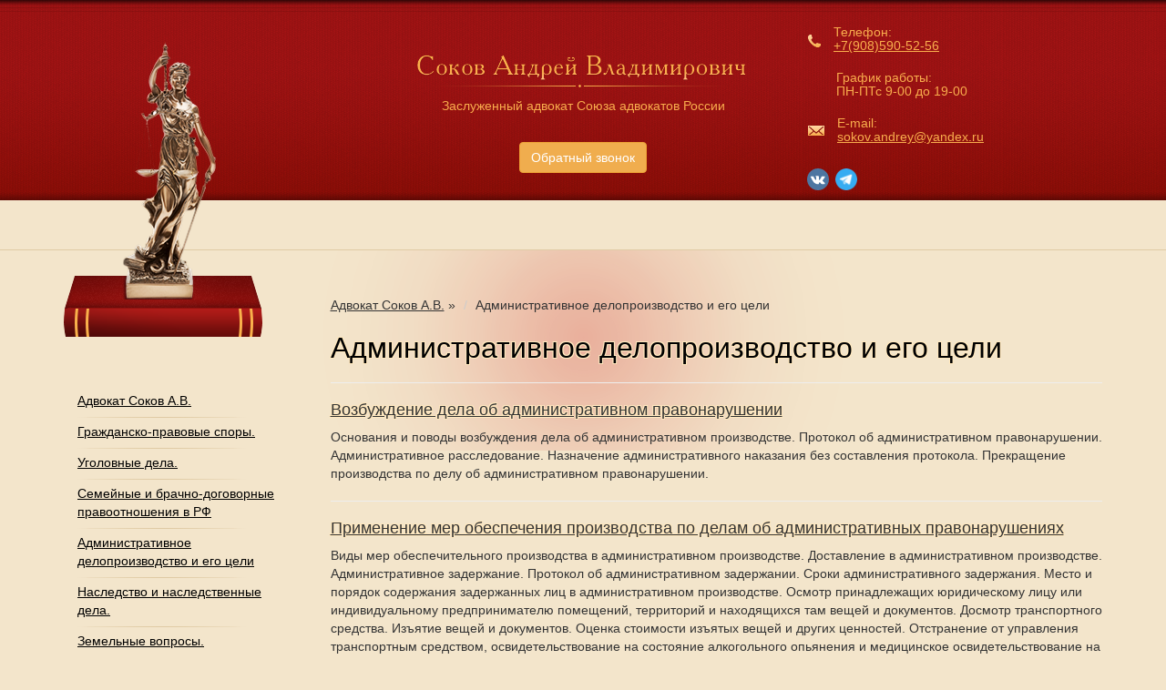

--- FILE ---
content_type: text/html; charset=UTF-8
request_url: https://sokov-av.ru/administrativnoe-deloproizvodstvo-i-ego-czeli/?page=6
body_size: 8355
content:
<!doctype html>
<head>
	<base href="/">
	<meta charset="utf-8">
	<title>Административное делопроизводство и его цели</title>
	<meta http-equiv="X-UA-Compatible" content="IE=edge">
	<meta name="viewport" content="width=device-width, initial-scale=1">
	<link href="img/favicon.ico" rel="shortcut icon">
	<meta name="description" content="Привлечение к административной ответственности граждан в виде штрафа и лишения специального права в Республике Бурятия. Отмена административного наказания.">
	<meta name="keywords" content=" "/>
	<meta name="author" content="baikalweb">
    <meta property="og:site_name" content="Адвокат Соков А.В.">
	<meta property="og:locale" content="ru_RU">
    <meta property="og:title" content="Адвокат Соков А.В.">
    <meta property="og:description" content="Привлечение к административной ответственности граждан в виде штрафа и лишения специального права в Республике Бурятия. Отмена административного наказания.">
    <meta property="og:image" content="https://sokov-av.ru/static/img/femida.png">
    <meta property="og:type" content="page">
    <meta property="og:url" content="https://sokov-av.ru/">
    <meta name="yandex-verification" content="0ab42cabc07258ba" />
    <script src="https://cdnjs.cloudflare.com/ajax/libs/jquery/2.1.4/jquery.min.js" integrity="sha512-AFwxAkWdvxRd9qhYYp1qbeRZj6/iTNmJ2GFwcxsMOzwwTaRwz2a/2TX225Ebcj3whXte1WGQb38cXE5j7ZQw3g==" crossorigin="anonymous" referrerpolicy="no-referrer"></script>
	<!--<script type="text/javascript" src="/static/js/jquery.min.js"></script>-->
	<!--script type="text/javascript" src="/static/js/bootstrap.js"></script-->
	<link rel="stylesheet" href="https://maxcdn.bootstrapcdn.com/bootstrap/3.3.7/css/bootstrap.min.css" integrity="sha384-BVYiiSIFeK1dGmJRAkycuHAHRg32OmUcww7on3RYdg4Va+PmSTsz/K68vbdEjh4u" crossorigin="anonymous">
	<script src="https://maxcdn.bootstrapcdn.com/bootstrap/3.3.7/js/bootstrap.min.js" integrity="sha384-Tc5IQib027qvyjSMfHjOMaLkfuWVxZxUPnCJA7l2mCWNIpG9mGCD8wGNIcPD7Txa" crossorigin="anonymous"></script>
	<!--link href="/static/css/bootstrap.css" rel="stylesheet"-->
    <meta name='yandex-verification' content='7ca96f636f844254' />
	<link href="/static/css/style.css" rel="stylesheet">
	<!--[if lt IE 9]>
		<script src="//html5shim.googlecode.com/svn/trunk/html5.js"></script>
	<![endif]-->  
	<script type="application/ld+json">
    {
      "@context": "http://schema.org",
      "@type": "LegalService",
      "name": "Адвокат Соков А.В.",
      "url": "https://sokov-av.ru",
      "image": "https://sokov-av.ru/static/img/femida.png",
      "telephone": "+7(908)590-52-56",
      "priceRange": "500",
      "sameAs": [
                "https://vk.com/advokat_sokov", 
                "https://www.instagram.com/advokat_sokov/"],
      "email": "sokov.andrey@yandex.ru",
      "address": {
        "@type": "PostalAddress",
        "addressLocality": "Улан-Удэ",
        "addressRegion": "Республика Бурятия",
        "postalCode": "670047",
        "streetAddress": "ул. Боевая д.7 В."
      }
    }
    </script>
<script src="//code.jivo.ru/widget/RrWofhlrqH" async></script>
<link rel="stylesheet" href="/assets/components/ajaxform/css/default.css" type="text/css" />
<link rel="stylesheet" href="/assets/components/pdotools/css/pdopage.min.css" type="text/css" />
<script type="text/javascript">pdoPage = {callbacks: {}, keys: {}, configs: {}};</script>
<link rel="canonical" href="https://sokov-av.ru/administrativnoe-deloproizvodstvo-i-ego-czeli/"/>
<link rel="prev" href="https://sokov-av.ru/administrativnoe-deloproizvodstvo-i-ego-czeli/?page=5"/>
</head>

<!-- Yandex.Metrika counter -->
<script type="text/javascript" >
   (function(m,e,t,r,i,k,a){m[i]=m[i]||function(){(m[i].a=m[i].a||[]).push(arguments)};
   m[i].l=1*new Date();
   for (var j = 0; j < document.scripts.length; j++) {if (document.scripts[j].src === r) { return; }}
   k=e.createElement(t),a=e.getElementsByTagName(t)[0],k.async=1,k.src=r,a.parentNode.insertBefore(k,a)})
   (window, document, "script", "https://mc.yandex.ru/metrika/tag.js", "ym");

   ym(91763075, "init", {
        clickmap:true,
        trackLinks:true,
        accurateTrackBounce:true,
        webvisor:true
   });
</script>
<noscript><div><img src="https://mc.yandex.ru/watch/91763075" style="position:absolute; left:-9999px;" alt="" /></div></noscript>
<!-- /Yandex.Metrika counter -->

<body>
	<section class=section>
	     <header>
     <div class="container">
		<div class="grid header__block">
		    <div class="header__item header__logo">
		        <a href="/"><img class="femida img-responsive" src="/static/img/femida.png"  alt="Главная"></a>
			</div>
			<div class="header__item">
    	        <img src="/static/img/logo_new.png" alt="" class="img-responsive" style="margin-top: 30px;">
		        <p class="logo-text"><a href="img/sert.jpg">Заслуженный адвокат Союза адвокатов России</a></p>
		        <p class="hidden">Адвокат Соков Андрей Владимирович</p>
		        <br>
		        <div class="text-center">
        		     <a id="zakaz_zvon" href="#myModal" class="btn btn-warning" data-toggle="modal">Обратный звонок</a> 
        		</div>
        		<!-- HTML-код модального окна -->
<div id="myModal" class="modal fade"> 
    <div class="modal-dialog">
        <div class="modal-content">
            <!-- Заголовок модального окна -->
            <div class="modal-header">
                <button type="button" class="close" data-dismiss="modal" aria-hidden="true">×</button>
                <h4 class="modal-title">Обратный звонок</h4>
            </div>
            <!-- Основное содержимое модального окна -->
            <div class="modal-body">
                <form action="" method="post" class="ajax_form af_example">
                    <div class="form-group"  style="height: 1px;opacity: 0.1;margin: 0;">
                        <input type="text" class="form-control" id="af_spaaaam" name="spaaaam" value=""  placeholder="Ваша почта" style="height: 1px;width:1px;padding: 0;margin: 0;border: none;">
                    </div>
                    <div class="form-group">
                        <label for="name">Имя</label>
                        <input id="name" type="text" class="form-control" placeholder="имя" name="name" value="" >
                        <span class="error_name"></span>
                    </div>
                    <div class="form-group">
                        <label for="phone">Телефон</label>
                        <input type="tel" class="form-control" id="phone" placeholder="телефон" name="phone" value="">
                        <span class="error_name"></span>
                    </div>
                    <button type="submit" class="btn btn-default">Отправить</button>
                    
                    
                
	<input type="hidden" name="af_action" value="e67308847c8199b342d6f5bbfee2d01d" />
</form>
            </div>
        </div>
    </div>
</div>
    	    </div>
    	    <div class="header__item header__contacts">
        		<div class="contact" style="margin-bottom: 10px;">
        			<img src="/static/img/phone.png" alt="" class="pull-left"  >
        			<p>Телефон:<br>
        			<a href="tel:+7(908)590-52-56">+7(908)590-52-56</a>
        			</p>
        		</div>
        		<div class="contact" style="margin-bottom: 10px;">
        			<p style="padding-left: 32px;">График работы: <br>  ПН-ПТс 9-00 до 19-00</p>
        		</div>
        		<div class="contact" style="margin-bottom: 10px;">
        			<img src="/static/img/mail.png" alt="" class="pull-left" >
        			<p>E-mail: <br>
        			<a href="mailto:sokov.andrey@yandex.ru">sokov.andrey@yandex.ru</a>
        			</p>
        		</div>
        		<div class="social">
        		    <div class="item">
        		        <a href="https://vk.com/advokat_sokov" target="_blank"><img src="img/icons/vk.svg" alt=""></a>
        		    </div>
        		    <div class="item">
        		        <a href="https://t.me/advokat_sokov" target="_blank"><img src="img/icons/telegram-logo.png" alt=""></a>
        		    </div>
        		    <!--<div class="item">-->
        		    <!--    <a href="https://www.instagram.com/advokat_sokov/" target="_blank"><img src="img/icons/inst.svg" alt=""></a>-->
        		    <!--</div>-->
        		    <!--<div class="item">-->
        		    <!--    <a href="https://www.facebook.com/profile.php?id=100055229646491" target="_blank"><img src="img/icons/facebook.svg" alt=""></a>-->
        		    <!--</div>-->
        		</div>
        	
        		
        	</div>
		</div>
	</div>
</header>
		<div class="container">
			<div class="h_color">
				<div class="row">
					<div class="span3 col-sm-3 col-xs-12">
    <nav class="navbar navbar-inverse navbar-gov">
        <div class="navbar-header">
          <button id="menu_button" type="button" class="navbar-toggle collapsed" data-toggle="collapse" data-target="#navbar" aria-expanded="false">
            <span class="icon-bar"></span>
        <span class="icon-bar"></span>
        <span class="icon-bar"></span>
          </button>
        </div>
        <div id="navbar" class="navbar-collapse collapse">
            <div class="nav navbar-nav"><a  class="first"  href="https://sokov-av.ru/" title="Адвокат Соков А.В." >Адвокат Соков А.В.</a>
<a   href="grazhdansko-pravovyie-sporyi/" title="Гражданско-правовые споры." >Гражданско-правовые споры.</a>
<a   href="ugolovnyie-dela/" title="Уголовные дела." >Уголовные дела.</a>
<a   href="semejnyie-i-brachno-dogovornyie-pravootnosheniya-v-rf/" title="Семейные и брачно-договорные правоотношения в РФ" >Семейные и брачно-договорные правоотношения в РФ</a>
<a  class="active"  href="administrativnoe-deloproizvodstvo-i-ego-czeli/" title="Административное делопроизводство и его цели" >Административное делопроизводство и его цели</a>
<a   href="nasledstvo-i-nasledstvennyie-dela/" title="Наследство и наследственные дела." >Наследство и наследственные дела.</a>
<a   href="zemelnyie-voprosyi/" title="Земельные вопросы." >Земельные вопросы.</a>
<a   href="trudovyie-sporyi-i-sposobyi-ix-razresheniya/" title="Трудовые споры и способы их разрешения." >Трудовые споры и способы их разрешения.</a>
<a   href="ekspertizyi-ix-vidyi-i-naznachenie/" title="Экспертизы, их виды и назначение." >Экспертизы, их виды и назначение.</a>
<a   href="obrazczyi-osnovnyix-primenyaemyix-dogovorov/" title="Образцы основных применяемых договоров" >Образцы основных применяемых договоров</a>
<a   href="obrazczyi-pismennyix-obrashhenij/" title="Примеры письменных обращений" >Примеры письменных обращений</a>
<a  class="last"  href="czenyi-prajs-list-orientirovochnyie-po-kategoriyam-del-v-g-ulan-ude" title="Цены (прайс-лист) ориентировочные по категориям дел в г. Улан-Удэ" >Цены (прайс-лист) ориентировочные по категориям дел в г. Улан-Удэ</a>
</div>
            <!-- <span class="caret"></span> -->
        </div>
    </nav>
</div>
					<div class="span9 col-md-9 col-sm-9  col-xs-12">
                                              
						<article>
                         

<ol class="breadcrumb"><li class="breadcrumb-item"><a href="/">Адвокат Соков А.В.</a></li> » <li class="breadcrumb-item active">Административное делопроизводство и его цели</li></ol>

<style>
	#breadcrumb{
	    padding:20px 0;
	    }
	 
	#breadcrumb ul{
	    margin:0;
	    padding:0;
	    list-style:none;
	    }
	 
	#breadcrumb ul li{display:inline;}
	#breadcrumb ul li.current a{text-decoration:underline;}
</style>
							<h2 class=pagetitle>Административное делопроизводство и его цели</h2>
                                                        	
					                  <hr>
							<!-- 

<ul class="pagination"><li class="page-item"><a class="page-link" href="administrativnoe-deloproizvodstvo-i-ego-czeli/?page=1">Первая</a></li><li class="page-item"><a class="page-link" href="administrativnoe-deloproizvodstvo-i-ego-czeli/?page=5">&laquo;</a></li><li class="page-item"><a class="page-link" href="administrativnoe-deloproizvodstvo-i-ego-czeli/?page=2">2</a></li><li class="page-item"><a class="page-link" href="administrativnoe-deloproizvodstvo-i-ego-czeli/?page=3">3</a></li><li class="page-item"><a class="page-link" href="administrativnoe-deloproizvodstvo-i-ego-czeli/?page=4">4</a></li><li class="page-item"><a class="page-link" href="administrativnoe-deloproizvodstvo-i-ego-czeli/?page=5">5</a></li><li class="page-item active"><a class="page-link" href="administrativnoe-deloproizvodstvo-i-ego-czeli/?page=6">6</a></li><li class="page-item disabled"><a class="page-link" href="#">&raquo;</a></li><li class="page-item disabled"><a class="page-link" href="#">Последняя</a></li></ul>
<div class="pagination">
 <ul>


</ul>
</div>

 -->
<div id="pdopage">
    <div class="state__block">
        <h4><a href="vozbuzhdenie-dela-ob-administrativnom-pravonarushenii">
  Возбуждение дела об административном правонарушении
</a>
</h4>
<p>Основания и поводы возбуждения дела об административном производстве. Протокол об административном правонарушении. Административное расследование. Назначение административного наказания без составления протокола. Прекращение производства по делу об административном правонарушении.</p>
<hr>
<h4><a href="primenenie-mer-obespecheniya-proizvodstva-po-delam-ob-administrativnyix-pravonarusheniyax">
  Применение  мер обеспечения производства по делам об административных правонарушениях
</a>
</h4>
<p>Виды мер обеспечительного производства в административном производстве.  Доставление в административном производстве.  Административное задержание.  Протокол об административном задержании. Сроки административного задержания.  Место и порядок содержания задержанных лиц в административном производстве.  Осмотр принадлежащих юридическому лицу или индивидуальному предпринимателю помещений, территорий и находящихся там вещей и документов. Досмотр транспортного средства.  Изъятие вещей и документов.  Оценка стоимости изъятых вещей и других ценностей.  Отстранение от управления транспортным средством, освидетельствование на состояние алкогольного опьянения и медицинское освидетельствование на состояние опьянения.  Задержание транспортного средства, запрещение его эксплуатации в административном производстве.  Задержание судна, доставленного в порт Российской Федерации.  Арест товаров, транспортных средств и иных вещей в административном производстве.  Арест судна, доставленного в порт Российской Федерации.  Привод в административном производстве. Временный запрет деятельности.  Срок временного запрета деятельности. Залог за арестованное судно.    

.     </p>
<hr>
<h4><a href="dokazatelstva-v-administrativnom-proizvodstvepredmet-dokazyivaniya-oczenka-dokazatelstv">
  Доказательства в административном производстве.Предмет доказывания. Оценка доказательств
</a>
</h4>
<p>Обстоятельства, подлежащие выяснению по делу об административном правонарушении.  Объяснения лица, в отношении которого ведется производство по делу об административном правонарушении, показания потерпевшего и свидетелей.  Экспертиза в административном производстве.  Вещественные доказательства в административном производстве.  Документы  в административном производстве.   Показания специальных технических средств. Оценка доказательств в административном производстве. </p>
<hr>
<h4><a href="uchastniki-proizvodstvo-po-delam-ob-administrativnyix-pravonarusheniyax-ix-prava-i-obyazannosti">
  Участники производство по делам об административных правонарушениях. Их права и обязанности
</a>
</h4>
<p>Потерпевший, законный представитель, защитник-представитель, свидетель, понятой,  специалист,  эксперт, переводчик, прокурор в административном процессе. Обстоятельства, исключающие возможность участия в производстве по делу об административном правонарушении.  Отводы лиц, участие которых в производстве по делу об административном правонарушении не допускается.  Возмещение расходов потерпевшему, его законным представителям, свидетелю, специалисту, эксперту, переводчику и понятому.  Извещение лиц, участвующих в производстве по делу об административном правонарушении. </p>
<hr>
<h4><a href="rassmotrenie-del-ob-administrativnyix-pravonarusheniyax">
  Рассмотрение дел об административных правонарушениях
</a>
</h4>
<p>Задачи по делам об административных правонарушениях. Ходатайства. Обстоятельства, исключающие производство по делу об административном правонарушении. Прокурорский надзор. Издержки по делу об административном правонарушении.</p>
<hr>
<h4><a href="sudi-organyi-i-dolzhnostnyie-licza-upolnomochennyie-rassmatrivat-dela-ob-administrativnyix-pravonarusheniyax">
  Судьи, органы и должностные лица уполномоченные рассматривать дела об административных правонарушениях
</a>
</h4>
<p>Полномочия должностных лиц при рассмотрении административных дел. Подведомственность административных дел при их рассмотрении.</p>
<hr>
<h4><a href="naznachenie-administrativnogo-nakazaniya">
  Назначение административного наказания
</a>
</h4>
<p>Общие правила назначения административного наказания. Обстоятельства смягчающие и отягчающие административную ответственность.  Назначение административных наказаний за совершение нескольких административных правонарушений. Срок давности привлечения к административной ответственности.  Возмещение имущественного ущерба и морального вреда, причиненных административным правонарушением.  Исчисление сроков.</p>
<hr>
<h4><a href="administrativnoe-nakazanie-czeli-administrativnogo-nakazaniya">
  Административное наказание. Цели административного наказания
</a>
</h4>
<p>Виды административного наказания. Основные и дополнительные административные наказания.  Предупреждение.  Административный штраф. Конфискация орудия совершения или предмета административного правонарушения.  Лишение специального права.  Административный арест.  Административное выдворение за пределы Российской Федерации иностранного гражданина или лица без гражданства.  Дисквалификация.  Административное приостановление деятельности. Административное наказание в виде  обязательных работ. 
</p>
<hr>
<h4><a href="administrativnoe-pravonarushenie-administrativnaya-otvetstvennost">
  Административное правонарушение. Административная ответственность
</a>
</h4>
<p>Административное правонарушение. Форма вины. Возраст с которого наступает административная ответственность. Административная ответственность граждан.  Административная ответственность иностранных граждан, лиц без гражданства и иностранных юридических лиц. Административная ответственность собственников (владельцев) транспортных средств. Административная ответственность юридических лиц.  </p>
<hr>
    </div>
    <ul class="pagination"><li class="page-item"><a class="page-link" href="administrativnoe-deloproizvodstvo-i-ego-czeli/?page=1">Первая</a></li><li class="page-item"><a class="page-link" href="administrativnoe-deloproizvodstvo-i-ego-czeli/?page=5">&laquo;</a></li><li class="page-item"><a class="page-link" href="administrativnoe-deloproizvodstvo-i-ego-czeli/?page=2">2</a></li><li class="page-item"><a class="page-link" href="administrativnoe-deloproizvodstvo-i-ego-czeli/?page=3">3</a></li><li class="page-item"><a class="page-link" href="administrativnoe-deloproizvodstvo-i-ego-czeli/?page=4">4</a></li><li class="page-item"><a class="page-link" href="administrativnoe-deloproizvodstvo-i-ego-czeli/?page=5">5</a></li><li class="page-item active"><a class="page-link" href="administrativnoe-deloproizvodstvo-i-ego-czeli/?page=6">6</a></li><li class="page-item disabled"><a class="page-link" href="#">&raquo;</a></li><li class="page-item disabled"><a class="page-link" href="#">Последняя</a></li></ul>
</div>
 
						</article>
					</div>
					
				</div>
			</div>
		</div>
	</section>
	<div class="map">
    <br>
    <br>
    
    <div class="container">
        <button id="toggleMap" class="btn btn-warning active">
            <span class="map-show">
                Показать схему проезда
            </span>
            <span class="map-hide">
                Скрыть схему проезда
            </span>
        </button>
        <br>
        <div id="map" class="hidden">
        <a
                class="dg-widget-link"
                href="http://2gis.ru/ulanude/firm/5207815350279348/center/107.63857126235963,51.807831988115346/zoom/16?utm_medium=widget-source&utm_campaign=firmsonmap&utm_source=bigMap"
                >Посмотреть на карте Улан-Удэ</a
            >
            <div class="dg-widget-link">
                <a
                    href="http://2gis.ru/ulanude/firm/5207815350279348/photos/5207815350279348/center/107.63857126235963,51.807831988115346/zoom/17?utm_medium=widget-source&utm_campaign=firmsonmap&utm_source=photos"
                    >Фотографии компании</a
                >
            </div>
            <div class="dg-widget-link">
                <a
                    href="http://2gis.ru/ulanude/center/107.638566,51.805807/zoom/16/routeTab/rsType/bus/to/107.638566,51.805807╎Адвокатский кабинет Сокова А.В.?utm_medium=widget-source&utm_campaign=firmsonmap&utm_source=route"
                    >Найти проезд до Адвокатский кабинет Сокова А.В.</a
                >
            </div>
            <script charset="utf-8" src="https://widgets.2gis.com/js/DGWidgetLoader.js"></script><script
                charset="utf-8">
                new DGWidgetLoader({
                    width: "100%",
                    height: 400,
                    borderColor: '#a3a3a3',
                    pos: { lat: 51.807831988115346, lon: 107.63857126235963, zoom: 16 },
                    opt: { city: 'ulanude' },
                    org: [{ id: '5207815350279348' }],
                })
            </script><noscript style="color:#c00;font-size:16px;font-weight:bold;"
                >Виджет карты использует JavaScript. Включите его в настройках вашего браузера.</noscript
            >
        </div>
    </div>
</div>

<style>
    #toggleMap {
        margin-bottom: 30px;
    }
    
    #toggleMap span {
        display: none;
    }
    
    #toggleMap .map-hide{
        display: block;
    }
    
    #toggleMap .map-show{
        display: none;
    }
    
    #toggleMap.active .map-hide{
        display: none;
    }
    
    #toggleMap.active .map-show{
        display: block;
    }
    
</style>

<script>
    $("#toggleMap").click(function() {
      $(this).toggleClass("active");
      $('#map').toggleClass("hidden");
    });
</script>
<footer class="footer">
    <div class="container">
        <div class="row">
            <div class="span3 col-sm-3" style="margin:0;">
                © 2013 Соков Андрей Владимирович
            </div>
            <div class="span2 col-sm-2">
                
            </div>
            <div class="span4 col-sm-4">
                Республика Бурятия г. Улан-Удэ
                <br> ул. Боевая д.7 В.
            </div>
            <!--<div class="span3 col-sm-3" style="margin:0;">-->
            <!--    <div class="author pull-right">-->
            <!--        <div class="bw-links">-->
            <!--            <script type="text/javascript">-->
            <!--                (function () {-->
            <!--                    if (window.pluso)-->
            <!--                        if (typeof window.pluso.start == "function") return;-->
            <!--                    if (window.ifpluso == undefined) {-->
            <!--                        window.ifpluso = 1;-->
            <!--                        var d = document,-->
            <!--                            s = d.createElement('script'),-->
            <!--                            g = 'getElementsByTagName';-->
            <!--                        s.type = 'text/javascript';-->
            <!--                        s.charset = 'UTF-8';-->
            <!--                        s.async = true;-->
            <!--                        s.src = ('https:' == window.location.protocol ? 'https' : 'http') + '://share.pluso.ru/pluso-like.js';-->
            <!--                        var h = d[g]('body')[0];-->
            <!--                        h.appendChild(s);-->
            <!--                    }-->
            <!--                })();-->
            <!--            </script>-->
            <!--            <div class="pluso" data-background="transparent" data-options="medium,round,line,horizontal,nocounter,theme=01" data-services="vkontakte,odnoklassniki,facebook,twitter,google"></div>-->
            <!--        </div>-->
            <!--    </div>-->
            <!--</div>-->
        </div>
    </div>
        
</footer>

<script type="text/javascript" src="/assets/components/ajaxform/js/default.js"></script>
<script type="text/javascript">AjaxForm.initialize({"assetsUrl":"\/assets\/components\/ajaxform\/","actionUrl":"\/assets\/components\/ajaxform\/action.php","closeMessage":"\u0437\u0430\u043a\u0440\u044b\u0442\u044c \u0432\u0441\u0435","formSelector":"form.ajax_form","pageId":38});</script>
<script type="text/javascript" src="/assets/components/pdotools/js/pdopage.min.js"></script>
<script type="text/javascript">pdoPage.initialize({"wrapper":"#pdopage","rows":"#pdopage .state__block","pagination":"#pdopage .pagination","link":"#pdopage .pagination a","more":"#pdopage .btn-more","moreTpl":"<button class=\"btn btn-primary btn-more\">\u0417\u0430\u0433\u0440\u0443\u0437\u0438\u0442\u044c \u0435\u0449\u0435<\/button>","mode":"default","history":1,"pageVarKey":"page","pageLimit":"9","assetsUrl":"\/assets\/components\/pdotools\/","connectorUrl":"\/assets\/components\/pdotools\/connector.php","pageId":38,"hash":"b5098519ad4572596a50de25249cdbae716975d9","scrollTop":true});</script>
</body>

		


--- FILE ---
content_type: text/css
request_url: https://sokov-av.ru/static/css/style.css
body_size: 5241
content:
body {
	background: #f3e5cb;
}

.logo-text {
    text-align: center;
    padding-top: 10px;
}
.logo-text a {
    color: #f9ad4d !important;
    text-decoration: none;
}

.logo-text a:hover {
    color: #f9ad4d;
}

header {
    background: url(../img/header.png) repeat-x;
    border-bottom: 1px solid #e0cba5;
    padding-bottom: 30px;    
    
}

a {
	outline:0;
	color: #333;
	text-decoration: underline;
}

a:hover {
	color: #000;
	text-shadow:none;
}
h1,h2,h3,h4,h5,h6 {
    font-weight: normal;
    color: #000;
    text-shadow: -1px -1px 0 #ffe8be, -1px 1px 0 #ffe8be, 1px -1px #ffe8be,1px 1px #ffe8be;

}
.hidden {
    display: none;
}

    .grid {
        display: grid;
    }
    .header__block {
        grid-template-columns: 1fr 1fr 1fr;
        grid-gap: 1.5em;
        padding: 2em 0;
    }
    .header__logo {
        position: relative;
    }
    .header__contacts {
        display: flex;
        flex-direction: column;
        color: #f9ad4d;
        padding-left: 3em;
    }
 
    @media(max-width: 768px) {
        .header__block {
            grid-template-columns: 1fr 1fr;
            grid-auto-rows: auto;
        }
        .header__logo {
            grid-row: 2 span;
        }
        .header__contacts {
            display: flex;
            flex-direction: column;
            padding-left: 0;
        }
    }
    .h_color {
        height: 220px;
        background:  url(../img/h_color.png) center top no-repeat;
    }
    .logo {
        margin-top: 50px;
        display: block;
    }
    .social {
        margin: .5em 0;
        display: flex;
    }
    .social .item:not(:last-child) {
        margin-right: .5em;
    }
    .social img {
        width: 24px;
    }
    .contacts {
        padding-top:50px;
        color:#f9ad4d;
    }
    .contact a{
        color: #f9ad4d;
        text-decoration: underline;
    }
    .contact a.btn-warning {
        color: #fff;
    }
    .contact a:hover {text-decoration: none;}
    .contact {
        line-height: 18px;
        text-align: left;
        margin-bottom: 15px;
    }
    .contact img {
        margin: 10px 13px 10px 0;
        margin-bottom: 10px;
        display: block;
        margin-right: 13px;
    }
    .contact .account {
        margin: 0 13px 0 0;
    }
    .contact p {
        line-height: 15px;
    }
    .w_photo {
    /*    height: 311px;
        padding-top: 19px;
        padding-left: 12px;*/
    }
    .w_photo>img {
        background: url(../img/w_photo.png) no-repeat;
        background-size: cover;
        margin-top: -30px;
        padding-top: 14px; 
        padding-left: 9px;
        padding-bottom: 8px;
        padding-right: 8px;
    }

    .femida {
        position: absolute;
        top: 0px;
        left: 0px;
        padding: 18px 0;
    }
    .span3 {
        margin-top: 130px;
    }
    
    /* */
.nav a {
    display: block;
    line-height: 20px;
    padding: 5px 0 9px 0;
    background: url(../img/nav.png) -3px bottom no-repeat ;
    text-decoration: underline;
    color: #000;
}
.nav a:hover {
    text-decoration: none;
}

/* article */
article {
	margin-top: 50px;
}
.mainpage {
	margin-top:0;
}
.pagetitle {
    font-size: 32px;
    font-weight: normal;
    color: #000;
    text-shadow: -1px -1px 0 #ffe8be, -1px 1px 0 #ffe8be, 1px -1px #ffe8be,1px 1px #ffe8be;

}
.footer {
    border-top: 1px solid #e0cba5;
    margin-top: 1px ;
    padding: 19px 0 10px 0;
}
.author {
    float: right;
}
.bw-links {
    vertical-align: top;
    display: inline-block;
}
.bw-links a {
    line-height: 20px;
    color: #000;
    text-align: right;
    font-size: 12px;
    padding:0;
    margin:0;
    display: block;
}
.bw-logo {
    padding-left: 3px;
    display: inline-block;
}
/* 
.advakat {
    background: url(../img/advokat.png) no-repeat;
    height: 226px;
    width: 226px;
    position: absolute;
    right: 0;
    top:0;
    opacity: 0;
}
.bw-logo:hover .advakat {
    opacity: 1;
    transition: opacity 0.5s ease;
} */

.breadcrumb {background-color: transparent; padding:0; margin:0;}
.breadcrumb li {text-shadow: none;}
.breadcrumb a, .breadcrumb .active {color: #333333;}


.navbar-inverse {
    background-color: transparent;
    border-color: #080808;
}
#menu_button {
    border-color: #333;
    background-color: #222;
}
.navbar {
    border: 0px solid transparent;
    margin-bottom: 0px;
}
#menu_button {
    margin-top: 8px;
    margin-right: 0px;
    margin-bottom: 8px;
}

#zakaz_zvon{
        text-decoration: none;
}
/*@media screen and (max-device-width: 767px)  {}*/

/* Large desktop */
@media (min-width: 1200px) {
    .span3 {
        margin-top: 150px;
    }
}

/* Portrait tablet to landscape and desktop */
@media (min-width: 768px) and (max-width: 979px) {
    .span3 {
        margin-top: 110px;
    }
}
 
/* Landscape phone to portrait tablet */
@media (max-width: 767px) {
    .span3 {
        margin-top: 0px;
    }
    header {
        background: url(../img/header.png) repeat-x;
        border-bottom: 1px solid #e0cba5;
        padding-bottom: 30px; 
        background-size: cover;
    }
    .h_color {
        height: 0px;
        background: none;
    }
    article {
	margin-top: 10px;
    }
    .w_photo>img {
        margin-top: 0px;
    }
}










